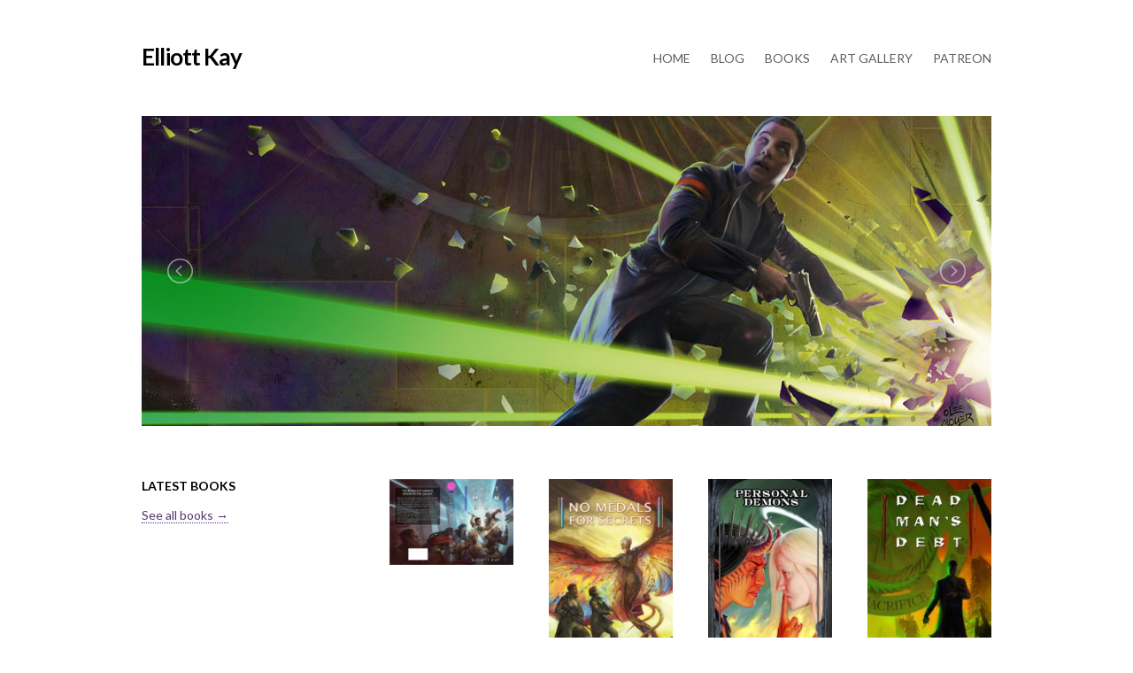

--- FILE ---
content_type: text/html; charset=UTF-8
request_url: https://www.elliottkay.com/
body_size: 7376
content:

<!DOCTYPE html>

<!--[if IE 7]>
<html class="ie ie7" lang="en-US">
<![endif]-->
<!--[if IE 8]>
<html class="ie ie8" lang="en-US">
<![endif]-->
<!--[if !(IE 7) | !(IE 8)  ]><!-->
<html lang="en-US">
<!--<![endif]-->

<head>

  <meta charset="UTF-8" />
  <meta name="viewport" content="width=device-width" />  
  <link rel="profile" href="http://gmpg.org/xfn/11" />
  <link rel="pingback" href="https://www.elliottkay.com/xmlrpc.php" />
  <!--[if lt IE 9]>
  <script src="https://www.elliottkay.com/wp-content/themes/Author-Theme-for-WordPress-U6GxN6/js/html5.js" type="text/javascript"></script>
  <![endif]-->
  <link rel="shortcut icon" href="/favicon.ico" />
  
  <title>Elliott Kay &#8211; Home to Indie Author of Military Science Fiction and Urban Fantasy</title>
<meta name='robots' content='max-image-preview:large' />
<link rel='dns-prefetch' href='//www.elliottkay.com' />
<link rel='dns-prefetch' href='//fonts.googleapis.com' />
<link rel="alternate" type="application/rss+xml" title="Elliott Kay &raquo; Feed" href="https://www.elliottkay.com/feed/" />
<link rel="alternate" type="application/rss+xml" title="Elliott Kay &raquo; Comments Feed" href="https://www.elliottkay.com/comments/feed/" />
<link rel="alternate" type="application/rss+xml" title="Elliott Kay &raquo; Home Comments Feed" href="https://www.elliottkay.com/home/feed/" />
<link rel="alternate" title="oEmbed (JSON)" type="application/json+oembed" href="https://www.elliottkay.com/wp-json/oembed/1.0/embed?url=https%3A%2F%2Fwww.elliottkay.com%2F" />
<link rel="alternate" title="oEmbed (XML)" type="text/xml+oembed" href="https://www.elliottkay.com/wp-json/oembed/1.0/embed?url=https%3A%2F%2Fwww.elliottkay.com%2F&#038;format=xml" />
<style id='wp-img-auto-sizes-contain-inline-css' type='text/css'>
img:is([sizes=auto i],[sizes^="auto," i]){contain-intrinsic-size:3000px 1500px}
/*# sourceURL=wp-img-auto-sizes-contain-inline-css */
</style>
<style id='wp-emoji-styles-inline-css' type='text/css'>

	img.wp-smiley, img.emoji {
		display: inline !important;
		border: none !important;
		box-shadow: none !important;
		height: 1em !important;
		width: 1em !important;
		margin: 0 0.07em !important;
		vertical-align: -0.1em !important;
		background: none !important;
		padding: 0 !important;
	}
/*# sourceURL=wp-emoji-styles-inline-css */
</style>
<link rel='stylesheet' id='wp-block-library-css' href='https://www.elliottkay.com/wp-includes/css/dist/block-library/style.min.css?ver=6.9' type='text/css' media='all' />
<style id='global-styles-inline-css' type='text/css'>
:root{--wp--preset--aspect-ratio--square: 1;--wp--preset--aspect-ratio--4-3: 4/3;--wp--preset--aspect-ratio--3-4: 3/4;--wp--preset--aspect-ratio--3-2: 3/2;--wp--preset--aspect-ratio--2-3: 2/3;--wp--preset--aspect-ratio--16-9: 16/9;--wp--preset--aspect-ratio--9-16: 9/16;--wp--preset--color--black: #000000;--wp--preset--color--cyan-bluish-gray: #abb8c3;--wp--preset--color--white: #ffffff;--wp--preset--color--pale-pink: #f78da7;--wp--preset--color--vivid-red: #cf2e2e;--wp--preset--color--luminous-vivid-orange: #ff6900;--wp--preset--color--luminous-vivid-amber: #fcb900;--wp--preset--color--light-green-cyan: #7bdcb5;--wp--preset--color--vivid-green-cyan: #00d084;--wp--preset--color--pale-cyan-blue: #8ed1fc;--wp--preset--color--vivid-cyan-blue: #0693e3;--wp--preset--color--vivid-purple: #9b51e0;--wp--preset--gradient--vivid-cyan-blue-to-vivid-purple: linear-gradient(135deg,rgb(6,147,227) 0%,rgb(155,81,224) 100%);--wp--preset--gradient--light-green-cyan-to-vivid-green-cyan: linear-gradient(135deg,rgb(122,220,180) 0%,rgb(0,208,130) 100%);--wp--preset--gradient--luminous-vivid-amber-to-luminous-vivid-orange: linear-gradient(135deg,rgb(252,185,0) 0%,rgb(255,105,0) 100%);--wp--preset--gradient--luminous-vivid-orange-to-vivid-red: linear-gradient(135deg,rgb(255,105,0) 0%,rgb(207,46,46) 100%);--wp--preset--gradient--very-light-gray-to-cyan-bluish-gray: linear-gradient(135deg,rgb(238,238,238) 0%,rgb(169,184,195) 100%);--wp--preset--gradient--cool-to-warm-spectrum: linear-gradient(135deg,rgb(74,234,220) 0%,rgb(151,120,209) 20%,rgb(207,42,186) 40%,rgb(238,44,130) 60%,rgb(251,105,98) 80%,rgb(254,248,76) 100%);--wp--preset--gradient--blush-light-purple: linear-gradient(135deg,rgb(255,206,236) 0%,rgb(152,150,240) 100%);--wp--preset--gradient--blush-bordeaux: linear-gradient(135deg,rgb(254,205,165) 0%,rgb(254,45,45) 50%,rgb(107,0,62) 100%);--wp--preset--gradient--luminous-dusk: linear-gradient(135deg,rgb(255,203,112) 0%,rgb(199,81,192) 50%,rgb(65,88,208) 100%);--wp--preset--gradient--pale-ocean: linear-gradient(135deg,rgb(255,245,203) 0%,rgb(182,227,212) 50%,rgb(51,167,181) 100%);--wp--preset--gradient--electric-grass: linear-gradient(135deg,rgb(202,248,128) 0%,rgb(113,206,126) 100%);--wp--preset--gradient--midnight: linear-gradient(135deg,rgb(2,3,129) 0%,rgb(40,116,252) 100%);--wp--preset--font-size--small: 13px;--wp--preset--font-size--medium: 20px;--wp--preset--font-size--large: 36px;--wp--preset--font-size--x-large: 42px;--wp--preset--spacing--20: 0.44rem;--wp--preset--spacing--30: 0.67rem;--wp--preset--spacing--40: 1rem;--wp--preset--spacing--50: 1.5rem;--wp--preset--spacing--60: 2.25rem;--wp--preset--spacing--70: 3.38rem;--wp--preset--spacing--80: 5.06rem;--wp--preset--shadow--natural: 6px 6px 9px rgba(0, 0, 0, 0.2);--wp--preset--shadow--deep: 12px 12px 50px rgba(0, 0, 0, 0.4);--wp--preset--shadow--sharp: 6px 6px 0px rgba(0, 0, 0, 0.2);--wp--preset--shadow--outlined: 6px 6px 0px -3px rgb(255, 255, 255), 6px 6px rgb(0, 0, 0);--wp--preset--shadow--crisp: 6px 6px 0px rgb(0, 0, 0);}:where(.is-layout-flex){gap: 0.5em;}:where(.is-layout-grid){gap: 0.5em;}body .is-layout-flex{display: flex;}.is-layout-flex{flex-wrap: wrap;align-items: center;}.is-layout-flex > :is(*, div){margin: 0;}body .is-layout-grid{display: grid;}.is-layout-grid > :is(*, div){margin: 0;}:where(.wp-block-columns.is-layout-flex){gap: 2em;}:where(.wp-block-columns.is-layout-grid){gap: 2em;}:where(.wp-block-post-template.is-layout-flex){gap: 1.25em;}:where(.wp-block-post-template.is-layout-grid){gap: 1.25em;}.has-black-color{color: var(--wp--preset--color--black) !important;}.has-cyan-bluish-gray-color{color: var(--wp--preset--color--cyan-bluish-gray) !important;}.has-white-color{color: var(--wp--preset--color--white) !important;}.has-pale-pink-color{color: var(--wp--preset--color--pale-pink) !important;}.has-vivid-red-color{color: var(--wp--preset--color--vivid-red) !important;}.has-luminous-vivid-orange-color{color: var(--wp--preset--color--luminous-vivid-orange) !important;}.has-luminous-vivid-amber-color{color: var(--wp--preset--color--luminous-vivid-amber) !important;}.has-light-green-cyan-color{color: var(--wp--preset--color--light-green-cyan) !important;}.has-vivid-green-cyan-color{color: var(--wp--preset--color--vivid-green-cyan) !important;}.has-pale-cyan-blue-color{color: var(--wp--preset--color--pale-cyan-blue) !important;}.has-vivid-cyan-blue-color{color: var(--wp--preset--color--vivid-cyan-blue) !important;}.has-vivid-purple-color{color: var(--wp--preset--color--vivid-purple) !important;}.has-black-background-color{background-color: var(--wp--preset--color--black) !important;}.has-cyan-bluish-gray-background-color{background-color: var(--wp--preset--color--cyan-bluish-gray) !important;}.has-white-background-color{background-color: var(--wp--preset--color--white) !important;}.has-pale-pink-background-color{background-color: var(--wp--preset--color--pale-pink) !important;}.has-vivid-red-background-color{background-color: var(--wp--preset--color--vivid-red) !important;}.has-luminous-vivid-orange-background-color{background-color: var(--wp--preset--color--luminous-vivid-orange) !important;}.has-luminous-vivid-amber-background-color{background-color: var(--wp--preset--color--luminous-vivid-amber) !important;}.has-light-green-cyan-background-color{background-color: var(--wp--preset--color--light-green-cyan) !important;}.has-vivid-green-cyan-background-color{background-color: var(--wp--preset--color--vivid-green-cyan) !important;}.has-pale-cyan-blue-background-color{background-color: var(--wp--preset--color--pale-cyan-blue) !important;}.has-vivid-cyan-blue-background-color{background-color: var(--wp--preset--color--vivid-cyan-blue) !important;}.has-vivid-purple-background-color{background-color: var(--wp--preset--color--vivid-purple) !important;}.has-black-border-color{border-color: var(--wp--preset--color--black) !important;}.has-cyan-bluish-gray-border-color{border-color: var(--wp--preset--color--cyan-bluish-gray) !important;}.has-white-border-color{border-color: var(--wp--preset--color--white) !important;}.has-pale-pink-border-color{border-color: var(--wp--preset--color--pale-pink) !important;}.has-vivid-red-border-color{border-color: var(--wp--preset--color--vivid-red) !important;}.has-luminous-vivid-orange-border-color{border-color: var(--wp--preset--color--luminous-vivid-orange) !important;}.has-luminous-vivid-amber-border-color{border-color: var(--wp--preset--color--luminous-vivid-amber) !important;}.has-light-green-cyan-border-color{border-color: var(--wp--preset--color--light-green-cyan) !important;}.has-vivid-green-cyan-border-color{border-color: var(--wp--preset--color--vivid-green-cyan) !important;}.has-pale-cyan-blue-border-color{border-color: var(--wp--preset--color--pale-cyan-blue) !important;}.has-vivid-cyan-blue-border-color{border-color: var(--wp--preset--color--vivid-cyan-blue) !important;}.has-vivid-purple-border-color{border-color: var(--wp--preset--color--vivid-purple) !important;}.has-vivid-cyan-blue-to-vivid-purple-gradient-background{background: var(--wp--preset--gradient--vivid-cyan-blue-to-vivid-purple) !important;}.has-light-green-cyan-to-vivid-green-cyan-gradient-background{background: var(--wp--preset--gradient--light-green-cyan-to-vivid-green-cyan) !important;}.has-luminous-vivid-amber-to-luminous-vivid-orange-gradient-background{background: var(--wp--preset--gradient--luminous-vivid-amber-to-luminous-vivid-orange) !important;}.has-luminous-vivid-orange-to-vivid-red-gradient-background{background: var(--wp--preset--gradient--luminous-vivid-orange-to-vivid-red) !important;}.has-very-light-gray-to-cyan-bluish-gray-gradient-background{background: var(--wp--preset--gradient--very-light-gray-to-cyan-bluish-gray) !important;}.has-cool-to-warm-spectrum-gradient-background{background: var(--wp--preset--gradient--cool-to-warm-spectrum) !important;}.has-blush-light-purple-gradient-background{background: var(--wp--preset--gradient--blush-light-purple) !important;}.has-blush-bordeaux-gradient-background{background: var(--wp--preset--gradient--blush-bordeaux) !important;}.has-luminous-dusk-gradient-background{background: var(--wp--preset--gradient--luminous-dusk) !important;}.has-pale-ocean-gradient-background{background: var(--wp--preset--gradient--pale-ocean) !important;}.has-electric-grass-gradient-background{background: var(--wp--preset--gradient--electric-grass) !important;}.has-midnight-gradient-background{background: var(--wp--preset--gradient--midnight) !important;}.has-small-font-size{font-size: var(--wp--preset--font-size--small) !important;}.has-medium-font-size{font-size: var(--wp--preset--font-size--medium) !important;}.has-large-font-size{font-size: var(--wp--preset--font-size--large) !important;}.has-x-large-font-size{font-size: var(--wp--preset--font-size--x-large) !important;}
/*# sourceURL=global-styles-inline-css */
</style>

<style id='classic-theme-styles-inline-css' type='text/css'>
/*! This file is auto-generated */
.wp-block-button__link{color:#fff;background-color:#32373c;border-radius:9999px;box-shadow:none;text-decoration:none;padding:calc(.667em + 2px) calc(1.333em + 2px);font-size:1.125em}.wp-block-file__button{background:#32373c;color:#fff;text-decoration:none}
/*# sourceURL=/wp-includes/css/classic-themes.min.css */
</style>
<link rel='stylesheet' id='wp-polls-css' href='https://www.elliottkay.com/wp-content/plugins/wp-polls/polls-css.css?ver=2.77.3' type='text/css' media='all' />
<style id='wp-polls-inline-css' type='text/css'>
.wp-polls .pollbar {
	margin: 1px;
	font-size: 6px;
	line-height: 8px;
	height: 8px;
	background-image: url('https://www.elliottkay.com/wp-content/plugins/wp-polls/images/default/pollbg.gif');
	border: 1px solid #c8c8c8;
}

/*# sourceURL=wp-polls-inline-css */
</style>
<link rel='stylesheet' id='yop-public-css' href='https://www.elliottkay.com/wp-content/plugins/yop-poll/public/assets/css/yop-poll-public-6.5.39.css?ver=6.9' type='text/css' media='all' />
<link rel='stylesheet' id='ot-apollo-style-css' href='https://www.elliottkay.com/wp-content/themes/Author-Theme-for-WordPress-U6GxN6/style.css?ver=6.9' type='text/css' media='all' />
<link rel='stylesheet' id='ot-apollo-font-css' href='//fonts.googleapis.com/css?family=Lato%3A400%2C700%2C900%2C300%2C400italic&#038;ver=6.9' type='text/css' media='all' />
<script type="text/javascript" src="https://www.elliottkay.com/wp-includes/js/jquery/jquery.min.js?ver=3.7.1" id="jquery-core-js"></script>
<script type="text/javascript" src="https://www.elliottkay.com/wp-includes/js/jquery/jquery-migrate.min.js?ver=3.4.1" id="jquery-migrate-js"></script>
<script type="text/javascript" id="yop-public-js-extra">
/* <![CDATA[ */
var objectL10n = {"yopPollParams":{"urlParams":{"ajax":"https://www.elliottkay.com/wp-admin/admin-ajax.php","wpLogin":"https://www.elliottkay.com/wp-login.php?redirect_to=https%3A%2F%2Fwww.elliottkay.com%2Fwp-admin%2Fadmin-ajax.php%3Faction%3Dyop_poll_record_wordpress_vote"},"apiParams":{"reCaptcha":{"siteKey":""},"reCaptchaV2Invisible":{"siteKey":""},"reCaptchaV3":{"siteKey":""},"hCaptcha":{"siteKey":""},"cloudflareTurnstile":{"siteKey":""}},"captchaParams":{"imgPath":"https://www.elliottkay.com/wp-content/plugins/yop-poll/public/assets/img/","url":"https://www.elliottkay.com/wp-content/plugins/yop-poll/app.php","accessibilityAlt":"Sound icon","accessibilityTitle":"Accessibility option: listen to a question and answer it!","accessibilityDescription":"Type below the \u003Cstrong\u003Eanswer\u003C/strong\u003E to what you hear. Numbers or words:","explanation":"Click or touch the \u003Cstrong\u003EANSWER\u003C/strong\u003E","refreshAlt":"Refresh/reload icon","refreshTitle":"Refresh/reload: get new images and accessibility option!"},"voteParams":{"invalidPoll":"Invalid Poll","noAnswersSelected":"No answer selected","minAnswersRequired":"At least {min_answers_allowed} answer(s) required","maxAnswersRequired":"A max of {max_answers_allowed} answer(s) accepted","noAnswerForOther":"No other answer entered","noValueForCustomField":"{custom_field_name} is required","tooManyCharsForCustomField":"Text for {custom_field_name} is too long","consentNotChecked":"You must agree to our terms and conditions","noCaptchaSelected":"Captcha is required","thankYou":"Thank you for your vote"},"resultsParams":{"singleVote":"vote","multipleVotes":"votes","singleAnswer":"answer","multipleAnswers":"answers"}}};
//# sourceURL=yop-public-js-extra
/* ]]> */
</script>
<script type="text/javascript" src="https://www.elliottkay.com/wp-content/plugins/yop-poll/public/assets/js/yop-poll-public-6.5.39.min.js?ver=6.9" id="yop-public-js"></script>
<link rel="https://api.w.org/" href="https://www.elliottkay.com/wp-json/" /><link rel="alternate" title="JSON" type="application/json" href="https://www.elliottkay.com/wp-json/wp/v2/pages/13" /><link rel="EditURI" type="application/rsd+xml" title="RSD" href="https://www.elliottkay.com/xmlrpc.php?rsd" />
<meta name="generator" content="WordPress 6.9" />
<link rel="canonical" href="https://www.elliottkay.com/" />
<link rel='shortlink' href='https://www.elliottkay.com/' />
<style type="text/css" media="screen"> 
a, a:hover { color:#583670} 
.button { background-color:#583670} 
  
         
    h1, .entry-title { font-size:20px;font-weight:bolder; }      
         
         
         
         
         
         
         
         
         
    .nav-menu li a { font-size:14px; } 
 </style> 
 <style type="text/css">.recentcomments a{display:inline !important;padding:0 !important;margin:0 !important;}</style>  
</head>

<body class="home wp-singular page-template page-template-page-templates page-template-front-page page-template-page-templatesfront-page-php page page-id-13 wp-theme-Author-Theme-for-WordPress-U6GxN6 template-front-page custom-background-white single-author">

  <div id="page" class="hfeed site">

    <header id="masthead" class="site-header" role="banner">
    
      <div class="inner">
      
        <hgroup>
        
			
				
					<h2 class="site-title"><a href="https://www.elliottkay.com/" title="Elliott Kay" rel="home">Elliott Kay</a></h2>

				
			        
        </hgroup>

        <nav id="site-navigation" class="main-navigation" role="navigation">
        
          <a class="assistive-text" href="#content" title="Skip to content">Skip to content</a>
          <div class="menu-menu-1-container"><ul id="menu-menu-1" class="nav-menu"><li id="menu-item-349" class="menu-item menu-item-type-post_type menu-item-object-page menu-item-home current-menu-item page_item page-item-13 current_page_item menu-item-349"><a href="https://www.elliottkay.com/" aria-current="page">Home</a></li>
<li id="menu-item-347" class="menu-item menu-item-type-post_type menu-item-object-page menu-item-347"><a href="https://www.elliottkay.com/blog/">Blog</a></li>
<li id="menu-item-348" class="menu-item menu-item-type-post_type menu-item-object-page menu-item-348"><a href="https://www.elliottkay.com/books/">Books</a></li>
<li id="menu-item-350" class="menu-item menu-item-type-post_type menu-item-object-envira menu-item-350"><a href="https://www.elliottkay.com/gallery/art-gallery/">Art Gallery</a></li>
<li id="menu-item-639" class="menu-item menu-item-type-custom menu-item-object-custom menu-item-639"><a href="https://www.patreon.com/elliottkay">Patreon</a></li>
</ul></div>          
        </nav><!-- #site-navigation -->
        
        <br class="clear" />
      
      </div><!-- #inner -->
      
    </header><!-- #masthead -->
    
    <div id="main" class="wrapper">

  <div id="ssslider">

    <a href="https://www.elliottkay.com/book/poor-mans-fight-new-adult-science-fiction/"><img src="https://www.elliottkay.com/wp-content/uploads/2015/04/poormans1.jpg" /></a><a href="https://www.elliottkay.com/book/rich-mans-war-science-fiction-sequel/"><img src="https://www.elliottkay.com/wp-content/uploads/2015/04/richmans1.jpg" /></a><a href="https://www.elliottkay.com/book/good-intentions-erotic-urban-fantasy-ebook/"><img src="https://www.elliottkay.com/wp-content/uploads/2015/04/mollyonyx.jpg" /></a><a href="https://www.elliottkay.com/book/natural-consequences-paranormal-romance/"><img src="https://www.elliottkay.com/wp-content/uploads/2015/04/natconsq.jpg" /></a>    
  </div>


<div id="primary" class="site-content full-width">

		
		<div id="books">

			<div class="section-intro">
			   <h5>Latest Books</h5>
			   <p><a href="https://www.elliottkay.com/books/">See all books &rarr;</a></p>
			</div>

			
				<div class="book">
					<a href="https://www.elliottkay.com/book/last-man-out/"><img width="160" height="111" src="https://www.elliottkay.com/wp-content/uploads/LMO-for-promo-160x111.jpg" class="attachment-book_archive size-book_archive wp-post-image" alt="" decoding="async" loading="lazy" srcset="https://www.elliottkay.com/wp-content/uploads/LMO-for-promo-160x111.jpg 160w, https://www.elliottkay.com/wp-content/uploads/LMO-for-promo-300x208.jpg 300w, https://www.elliottkay.com/wp-content/uploads/LMO-for-promo-768x532.jpg 768w, https://www.elliottkay.com/wp-content/uploads/LMO-for-promo-1024x709.jpg 1024w, https://www.elliottkay.com/wp-content/uploads/LMO-for-promo-400x277.jpg 400w, https://www.elliottkay.com/wp-content/uploads/LMO-for-promo-960x665.jpg 960w, https://www.elliottkay.com/wp-content/uploads/LMO-for-promo-640x443.jpg 640w, https://www.elliottkay.com/wp-content/uploads/LMO-for-promo.jpg 1071w" sizes="auto, (max-width: 160px) 100vw, 160px" /></a>
				</div>

			
				<div class="book">
					<a href="https://www.elliottkay.com/book/no-medals-for-secrets/"><img width="160" height="256" src="https://www.elliottkay.com/wp-content/uploads/NoMedalsFrontOnly-160x256.jpg" class="attachment-book_archive size-book_archive wp-post-image" alt="" decoding="async" loading="lazy" srcset="https://www.elliottkay.com/wp-content/uploads/NoMedalsFrontOnly-160x256.jpg 160w, https://www.elliottkay.com/wp-content/uploads/NoMedalsFrontOnly-188x300.jpg 188w, https://www.elliottkay.com/wp-content/uploads/NoMedalsFrontOnly-768x1229.jpg 768w, https://www.elliottkay.com/wp-content/uploads/NoMedalsFrontOnly-640x1024.jpg 640w, https://www.elliottkay.com/wp-content/uploads/NoMedalsFrontOnly-400x640.jpg 400w, https://www.elliottkay.com/wp-content/uploads/NoMedalsFrontOnly-960x1536.jpg 960w, https://www.elliottkay.com/wp-content/uploads/NoMedalsFrontOnly.jpg 1600w" sizes="auto, (max-width: 160px) 100vw, 160px" /></a>
				</div>

			
				<div class="book">
					<a href="https://www.elliottkay.com/book/personal-demons/"><img width="160" height="242" src="https://www.elliottkay.com/wp-content/uploads/PersonalDemonsAmazon-1-160x242.jpg" class="attachment-book_archive size-book_archive wp-post-image" alt="" decoding="async" loading="lazy" srcset="https://www.elliottkay.com/wp-content/uploads/PersonalDemonsAmazon-1-160x242.jpg 160w, https://www.elliottkay.com/wp-content/uploads/PersonalDemonsAmazon-1-199x300.jpg 199w, https://www.elliottkay.com/wp-content/uploads/PersonalDemonsAmazon-1-768x1160.jpg 768w, https://www.elliottkay.com/wp-content/uploads/PersonalDemonsAmazon-1-678x1024.jpg 678w, https://www.elliottkay.com/wp-content/uploads/PersonalDemonsAmazon-1-400x604.jpg 400w, https://www.elliottkay.com/wp-content/uploads/PersonalDemonsAmazon-1-960x1449.jpg 960w, https://www.elliottkay.com/wp-content/uploads/PersonalDemonsAmazon-1-640x966.jpg 640w, https://www.elliottkay.com/wp-content/uploads/PersonalDemonsAmazon-1.jpg 1838w" sizes="auto, (max-width: 160px) 100vw, 160px" /></a>
				</div>

			
				<div class="book">
					<a href="https://www.elliottkay.com/book/dead-mans-debt/"><img width="160" height="248" src="https://www.elliottkay.com/wp-content/uploads/Dead-Mans-Debt-ebook-160x248.jpg" class="attachment-book_archive size-book_archive wp-post-image" alt="" decoding="async" loading="lazy" srcset="https://www.elliottkay.com/wp-content/uploads/Dead-Mans-Debt-ebook-160x248.jpg 160w, https://www.elliottkay.com/wp-content/uploads/Dead-Mans-Debt-ebook-193x300.jpg 193w, https://www.elliottkay.com/wp-content/uploads/Dead-Mans-Debt-ebook-768x1191.jpg 768w, https://www.elliottkay.com/wp-content/uploads/Dead-Mans-Debt-ebook-660x1024.jpg 660w, https://www.elliottkay.com/wp-content/uploads/Dead-Mans-Debt-ebook-400x621.jpg 400w, https://www.elliottkay.com/wp-content/uploads/Dead-Mans-Debt-ebook-960x1489.jpg 960w, https://www.elliottkay.com/wp-content/uploads/Dead-Mans-Debt-ebook-640x993.jpg 640w, https://www.elliottkay.com/wp-content/uploads/Dead-Mans-Debt-ebook.jpg 1692w" sizes="auto, (max-width: 160px) 100vw, 160px" /></a>
				</div>

			
			
			<br class="clear" />

		</div><!-- #books -->
  
		
	
		
	
		<div id="blog"> 

			<div class="section-intro">
				<h5>Latest Blog Posts</h5>
				<p><a href="https://www.elliottkay.com/blog/">See all blog posts &rarr;</a></p>
			</div>

			
		  <div class="blog-post">

			
			<h3><a href="https://www.elliottkay.com/devil-in-the-details/" title="It&#8217;s here! GOOD INTENTIONS 5: DEVIL IN THE DETAILS is out now!" >It&#8217;s here! GOOD INTENTIONS 5: DEVIL IN THE DETAILS is out now!</a></h3>
			<p>It's been a long road, but today's the day! DEVIL IN THE DETAILS is available&hellip;</p>

		  </div>

			
		  <div class="blog-post">

			
			<h3><a href="https://www.elliottkay.com/audio-is-out-grand-theft-sorcery-narrated-by-tess-irondale/" title="Audio is out! GRAND THEFT SORCERY narrated by TESS IRONDALE!" >Audio is out! GRAND THEFT SORCERY narrated by TESS IRONDALE!</a></h3>
			<p>It's finally here! Grand Theft Sorcery, my magical thrill-ride through Los Angeles in the world of Good&hellip;</p>

		  </div>

			
		  <div class="blog-post">

			
			<h3><a href="https://www.elliottkay.com/grand-theft-sorcery-read-chapter-one-here/" title="Grand Theft Sorcery: Read CHAPTER ONE here!" >Grand Theft Sorcery: Read CHAPTER ONE here!</a></h3>
			<p>Hi all! GRAND THEFT SORCERY joins the world of GOOD INTENTIONS with a tale that&hellip;</p>

		  </div>

			
			<br class="clear" />

		</div><!-- #blog -->
    
		
	
	<div id="divider"></div>			
  
		
	
		<div id="author">

			<div id="author-bio">
				<h5>About the Author</h5>
				<p><img class="alignleft size-medium wp-image-10" src="https://www.elliottkay.com/wp-content/uploads/2015/04/Elliott-Kay-pic-218x300.jpg" alt="Seattle Indie Author Elliott Kay" width="218" height="300" /></p>
<p>Elliott Kay is the author of the military sci-fi series <em>Poor Man’s Fight</em>, a gripping adventure of shattered dreams, space pirates, and student debt. His urban fantasy series <em>Good Intentions</em> combines equal parts action, comedy, and high-heat romance (for your own good, please read the warning labels).</p>
<p>Elliott grew up in Los Angeles and currently resides in Seattle, Washington. He has a bachelor’s degree in history and is a former member of the US Coast Guard. Elliott has survived years of teaching high school, a motorcycle crash, severe seasickness, summers in Phoenix, and winters in Seattle.</p>			</div>

			<div id="author-social">
						
					<ul id="social-widget"><li><a class="goodreads" href="https://www.goodreads.com/elliottkay">Add me on Goodreads</a></li><li><a class="twitter" href="http://twitter.com/ElliottKaybooks">Follow me on Twitter</a></li><li><a class="tumblr" href="http://elliottkay.tumblr.com/">Follow me on Tumblr</a></li></ul>							</div>

			<br class="clear" />

		</div><!-- #author -->
	
		

</div><!-- #primary -->		
  
    <footer id="colophon" role="contentinfo">
    
      <div class="site-info">

        <p>Proudly powered by <a href="http://crtv.mk/qX7T" title="WordPress Author Theme">Author Theme</a></p>

      </div><!-- .site-info -->
      
    </footer><!-- #colophon -->
    
  </div><!-- #main .wrapper -->

</div><!-- #page -->

<script type="speculationrules">
{"prefetch":[{"source":"document","where":{"and":[{"href_matches":"/*"},{"not":{"href_matches":["/wp-*.php","/wp-admin/*","/wp-content/uploads/*","/wp-content/*","/wp-content/plugins/*","/wp-content/themes/Author-Theme-for-WordPress-U6GxN6/*","/*\\?(.+)"]}},{"not":{"selector_matches":"a[rel~=\"nofollow\"]"}},{"not":{"selector_matches":".no-prefetch, .no-prefetch a"}}]},"eagerness":"conservative"}]}
</script>
<script type="text/javascript" id="wp-polls-js-extra">
/* <![CDATA[ */
var pollsL10n = {"ajax_url":"https://www.elliottkay.com/wp-admin/admin-ajax.php","text_wait":"Your last request is still being processed. Please wait a while ...","text_valid":"Please choose a valid poll answer.","text_multiple":"Maximum number of choices allowed: ","show_loading":"1","show_fading":"1"};
//# sourceURL=wp-polls-js-extra
/* ]]> */
</script>
<script type="text/javascript" src="https://www.elliottkay.com/wp-content/plugins/wp-polls/polls-js.js?ver=2.77.3" id="wp-polls-js"></script>
<script type="text/javascript" src="https://www.elliottkay.com/wp-includes/js/comment-reply.min.js?ver=6.9" id="comment-reply-js" async="async" data-wp-strategy="async" fetchpriority="low"></script>
<script type="text/javascript" src="https://www.elliottkay.com/wp-content/themes/Author-Theme-for-WordPress-U6GxN6/js/navigation.js?ver=1.0" id="ot-apollo-navigation-js"></script>
<script type="text/javascript" src="https://www.elliottkay.com/wp-content/themes/Author-Theme-for-WordPress-U6GxN6/js/sss.min.js?ver=1.0" id="ot-apollo-slider-js"></script>
<script id="wp-emoji-settings" type="application/json">
{"baseUrl":"https://s.w.org/images/core/emoji/17.0.2/72x72/","ext":".png","svgUrl":"https://s.w.org/images/core/emoji/17.0.2/svg/","svgExt":".svg","source":{"concatemoji":"https://www.elliottkay.com/wp-includes/js/wp-emoji-release.min.js?ver=6.9"}}
</script>
<script type="module">
/* <![CDATA[ */
/*! This file is auto-generated */
const a=JSON.parse(document.getElementById("wp-emoji-settings").textContent),o=(window._wpemojiSettings=a,"wpEmojiSettingsSupports"),s=["flag","emoji"];function i(e){try{var t={supportTests:e,timestamp:(new Date).valueOf()};sessionStorage.setItem(o,JSON.stringify(t))}catch(e){}}function c(e,t,n){e.clearRect(0,0,e.canvas.width,e.canvas.height),e.fillText(t,0,0);t=new Uint32Array(e.getImageData(0,0,e.canvas.width,e.canvas.height).data);e.clearRect(0,0,e.canvas.width,e.canvas.height),e.fillText(n,0,0);const a=new Uint32Array(e.getImageData(0,0,e.canvas.width,e.canvas.height).data);return t.every((e,t)=>e===a[t])}function p(e,t){e.clearRect(0,0,e.canvas.width,e.canvas.height),e.fillText(t,0,0);var n=e.getImageData(16,16,1,1);for(let e=0;e<n.data.length;e++)if(0!==n.data[e])return!1;return!0}function u(e,t,n,a){switch(t){case"flag":return n(e,"\ud83c\udff3\ufe0f\u200d\u26a7\ufe0f","\ud83c\udff3\ufe0f\u200b\u26a7\ufe0f")?!1:!n(e,"\ud83c\udde8\ud83c\uddf6","\ud83c\udde8\u200b\ud83c\uddf6")&&!n(e,"\ud83c\udff4\udb40\udc67\udb40\udc62\udb40\udc65\udb40\udc6e\udb40\udc67\udb40\udc7f","\ud83c\udff4\u200b\udb40\udc67\u200b\udb40\udc62\u200b\udb40\udc65\u200b\udb40\udc6e\u200b\udb40\udc67\u200b\udb40\udc7f");case"emoji":return!a(e,"\ud83e\u1fac8")}return!1}function f(e,t,n,a){let r;const o=(r="undefined"!=typeof WorkerGlobalScope&&self instanceof WorkerGlobalScope?new OffscreenCanvas(300,150):document.createElement("canvas")).getContext("2d",{willReadFrequently:!0}),s=(o.textBaseline="top",o.font="600 32px Arial",{});return e.forEach(e=>{s[e]=t(o,e,n,a)}),s}function r(e){var t=document.createElement("script");t.src=e,t.defer=!0,document.head.appendChild(t)}a.supports={everything:!0,everythingExceptFlag:!0},new Promise(t=>{let n=function(){try{var e=JSON.parse(sessionStorage.getItem(o));if("object"==typeof e&&"number"==typeof e.timestamp&&(new Date).valueOf()<e.timestamp+604800&&"object"==typeof e.supportTests)return e.supportTests}catch(e){}return null}();if(!n){if("undefined"!=typeof Worker&&"undefined"!=typeof OffscreenCanvas&&"undefined"!=typeof URL&&URL.createObjectURL&&"undefined"!=typeof Blob)try{var e="postMessage("+f.toString()+"("+[JSON.stringify(s),u.toString(),c.toString(),p.toString()].join(",")+"));",a=new Blob([e],{type:"text/javascript"});const r=new Worker(URL.createObjectURL(a),{name:"wpTestEmojiSupports"});return void(r.onmessage=e=>{i(n=e.data),r.terminate(),t(n)})}catch(e){}i(n=f(s,u,c,p))}t(n)}).then(e=>{for(const n in e)a.supports[n]=e[n],a.supports.everything=a.supports.everything&&a.supports[n],"flag"!==n&&(a.supports.everythingExceptFlag=a.supports.everythingExceptFlag&&a.supports[n]);var t;a.supports.everythingExceptFlag=a.supports.everythingExceptFlag&&!a.supports.flag,a.supports.everything||((t=a.source||{}).concatemoji?r(t.concatemoji):t.wpemoji&&t.twemoji&&(r(t.twemoji),r(t.wpemoji)))});
//# sourceURL=https://www.elliottkay.com/wp-includes/js/wp-emoji-loader.min.js
/* ]]> */
</script>

<script>
jQuery(function(jQuery) {
  jQuery('#ssslider').sss({

    speed : 7700, // Slideshow speed in milliseconds.

  });
});
</script>

</body>
</html>

--- FILE ---
content_type: text/css
request_url: https://www.elliottkay.com/wp-content/themes/Author-Theme-for-WordPress-U6GxN6/style.css?ver=6.9
body_size: 7378
content:
/*
Theme Name: Author by Original Themes
Theme URI: http://originalthemes.co/author/
Author: Danny Cooper
Author URI: http://originalthemes.co/
Description: A theme for authors who want to highlight their work.
Version: 3.1.3
License: GNU General Public License v2 or later
License URI: http://www.gnu.org/licenses/gpl-2.0.html
Text Domain: ot-author
Tags: white, right-sidebar, responsive-layout, featured-images, theme-options, threaded-comments, translation-ready, two-columns
/*
 =Reset-------------------------------------------------------------- */
html,body,div,span,applet,object,iframe,h1,h2,h3,h4,h5,h6,p,blockquote,pre,a,abbr,acronym,address,big,cite,code,del,dfn,em,img,ins,kbd,q,s,samp,small,strike,strong,sub,sup,tt,var,b,u,i,center,dl,dt,dd,ol,ul,li,fieldset,form,label,legend,table,caption,tbody,tfoot,thead,tr,th,td,article,aside,canvas,details,embed,figure,figcaption,footer,header,hgroup,menu,nav,output,ruby,section,summary,time,mark,audio,video {
	margin: 0;
	padding: 0;
	border: 0;
	font-size: 100%;
	vertical-align: baseline;
}
body {
	line-height: 1;
}
ol,ul {
	list-style: none;
}
blockquote,q {
	quotes: none;
}
blockquote:before,blockquote:after,q:before,q:after {
	content: '';
	content: none;
}
table {
	border-collapse: collapse;
	border-spacing: 0;
}
caption,th,td {
	font-weight: 400;
	text-align: left;
}
html {
	overflow-y: scroll;
	font-size: 100%;
	-webkit-text-size-adjust: 100%;
	-ms-text-size-adjust: 100%;
}
a:focus {
	outline: thin dotted;
}
article,aside,details,figcaption,figure,footer,header,hgroup,nav,section {
	display: block;
}
audio,canvas,video {
	display: inline-block;
}
audio:not([controls]) {
	display: none;
}
del {
	color: #333;
}
ins {
	background: #fff9c0;
	text-decoration: none;
}
hr {
	background-color: #ccc;
	border: 0;
	height: 1px;
	margin: 24px;
}
sub,sup {
	font-size: 75%;
	line-height: 0;
	position: relative;
	vertical-align: baseline;
}
sup {
	top: -.5em;
}
sub {
	bottom: -.25em;
}
small {
	font-size: smaller;
}
img {
	border: 0;
	-ms-interpolation-mode: bicubic;
}
/* Clearing floats */
.clear:after,.wrapper:after,.format-status .entry-header:after {
	clear: both;
}
.clear:before,.clear:after,.wrapper:before,.wrapper:after,.format-status .entry-header:before,.format-status .entry-header:after {
	display: table;
	content: "";
}
/* =Repeatable patterns-------------------------------------------------------------- */
/* Small headers */
.archive-title,.page-title,.widget-title,.entry-content th,.comment-content th {
	font-size: 11px;
	text-transform: uppercase;
	color: #929292;
	font-weight: 400;
}
/* Shared Post Format styling */
article.format-quote footer.entry-meta,article.format-link footer.entry-meta,article.format-status footer.entry-meta {
	font-size: 11px;
	line-height: 2.181818182;
}
/* Form fields, general styles first */
button,input,textarea {
	border: 1px solid #ccc;
	border-radius: 3px;
	font-family: inherit;
	padding: 6px;
}
button,input {
	line-height: normal;
}
textarea {
	font-size: 100%;
	overflow: auto;
	vertical-align: top;
}
/* Reset non-text input types */
input[type=checkbox],input[type=radio],input[type=file],input[type=hidden],input[type=image],input[type=color] {
	border: 0;
	border-radius: 0;
	padding: 0;
}
/* Buttons */
.menu-toggle,input[type=submit],input[type=button],input[type=reset],article.post-password-required input[type=submit],.bypostauthor cite span {
	padding: 6px 10px;
	font-size: 11px;
	line-height: 1.428571429;
	font-weight: 400;
	color: #7c7c7c;
	background-color: #e6e6e6;
	background-repeat: repeat-x;
	background-image: 0;
	background-image: 0;
	background-image: 0;
	background-image: 0;
	background-image: linear-gradient(top,#f4f4f4,#e6e6e6);
	border: 1px solid #d2d2d2;
	border-radius: 3px;
	box-shadow: 0 1px 2px rgba(64,64,64,0.1);
}
button,input[type=submit],input[type=button],input[type=reset] {
	cursor: pointer;
}
button[disabled],input[disabled] {
	cursor: default;
}
button:hover,input[type=submit]:hover,input[type=button]:hover,input[type=reset]:hover,article.post-password-required input[type=submit]:hover {
	color: #5e5e5e;
	background-color: #ebebeb;
	background-repeat: repeat-x;
	background-image: 0;
	background-image: 0;
	background-image: 0;
	background-image: 0;
	background-image: linear-gradient(top,#f9f9f9,#ebebeb);
}
button:active,input[type=submit]:active,input[type=button]:active,input[type=reset]:active {
	color: #757575;
	background-color: #e1e1e1;
	background-repeat: repeat-x;
	background-image: 0;
	background-image: 0;
	background-image: 0;
	background-image: 0;
	background-image: linear-gradient(top,#ebebeb,#e1e1e1);
	box-shadow: inset 0 0 8px 2px #c6c6c6, 0 1px 0 0 #f4f4f4;
	border-color: transparent;
}
.bypostauthor cite span {
	color: #fff;
	background-color: #21759b;
	background-image: none;
	border: 1px solid #1f6f93;
	border-radius: 2px;
	box-shadow: none;
	padding: 0;
}
/* Responsive images */
.entry-content img,.comment-content img,.widget img {
	max-width: 100%;
/* Fluid images for posts, comments, and widgets */
}
img[class*=align],img[class*=wp-image-],img[class*=attachment-] {
	height: auto;
/* Make sure images with WordPress-added height and width attributes are scaled correctly */
}
img.size-full,img.size-large,img.header-image,img.wp-post-image {
	max-width: 100%;
	height: auto;
/* Make sure images with WordPress-added height and width attributes are scaled correctly */
}
/* Make sure videos and embeds fit their containers */
embed,iframe,object,video {
	max-width: 100%;
}
.entry-content .twitter-tweet-rendered {
	max-width: 100% !important;
/* Override the Twitter embed fixed width */
}
/* Images */
.alignleft {
	float: left;
}
.alignright {
	float: right;
}
.aligncenter {
	display: block;
	margin-left: auto;
	margin-right: auto;
}
.entry-content img,.comment-content img,.widget img,img.header-image,.author-avatar img,img.wp-post-image {
}
.wp-caption {
	max-width: 100%;
/* Keep wide captions from overflowing their container. */
	padding: 4px;
}
.wp-caption .wp-caption-text,.gallery-caption,.entry-caption {
	font-style: italic;
	font-size: 12px;
	line-height: 2;
	color: #757575;
}
img.wp-smiley,.rsswidget img {
	border: 0;
	border-radius: 0;
	box-shadow: none;
	margin-bottom: 0;
	margin-top: 0;
	padding: 0;
}
.entry-content dl.gallery-item {
	margin: 0;
}
.gallery-item a,.gallery-caption {
	width: 90%;
}
.gallery-item a {
	display: block;
}
.gallery-caption a {
	display: inline;
}
.gallery-columns-1 .gallery-item a {
	max-width: 100%;
	width: auto;
}
.gallery .gallery-icon img {
	height: auto;
	max-width: 90%;
	padding: 5%;
}
.gallery-columns-1 .gallery-icon img {
	padding: 3%;
}
/* Navigation */
.site-content nav {
	clear: both;
	line-height: 2;
	overflow: hidden;
	margin-bottom: 60px;
}
#nav-above {
	padding: 24px 0;
}
#nav-above {
	display: none;
}
.paged #nav-above {
	display: block;
}
.nav-previous,.previous-image {
	float: left;
	width: 50%;
}
.nav-next,.next-image {
	float: right;
	text-align: right;
	width: 50%;
}

.post-links a {
	text-decoration: none
}

.post-links p {
	color: #1B89BB
}

#content .post-navigation {
	padding-bottom: 40px;
	border-bottom: 4px double #EDEDED;
}

.post-navigation .meta-nav {
	text-transform: uppercase;
	font-size: 10px;
	color: #000;
}

.nav-single + .comments-area,#comment-nav-above {
	margin: 48px 0;
}
/* Author profiles */
.author .archive-header {
	margin-bottom: 24px;
}
.author-info {
	border-top: 1px solid #ededed;
	margin: 24px 0;
	padding-top: 24px;
	overflow: hidden;
}
.author-description p {
	color: #757575;
	font-size: 13px;
	line-height: 1.846153846;
}
.author.archive .author-info {
	border-top: 0;
	margin: 0 0 48px;
}
.author.archive .author-avatar {
	margin-top: 0;
}
/* =Basic structure-------------------------------------------------------------- */
/* Body, links, basics */
html {
	font-size: 87.5%;
}
body {
	font-size: 14px;
	font-family: Lato, Helvetica, Arial, sans-serif;
	text-rendering: optimizeLegibility;
	color: #000;
	line-height: 1.5
}
p {
	margin-bottom: 1em;
}
h1,h2,h3,h4,h5,h6 {
	margin-bottom: 1em;
	line-height: 1.2;
	font-weight: 700;
	clear: both;
}
h1 {
	font-size: 2.441em;
}
h2 {
	font-size: 1.953em;
}
h3 {
	font-size: 1.563em;
}
h4 {
	font-size: 1.25em;
}
h5 {
	font-size: 1em;
}
a {
	outline: none;
	color: #1b89bb;
}
a:hover {
	text-decoration: none;
}
.entry-content a,#nav-below a,#comments a {
	border-bottom: 1px dotted;
	text-decoration: none;
}
.entry-content a:hover,#nav-below a:hover,#comments a:hover {
	border-bottom: 0;
}
/* Assistive text */
.assistive-text,.site .screen-reader-text {
	position: absolute !important;
	clip: rect(1px,1px,1px,1px);
}
.main-navigation .assistive-text:focus {
	background: #fff;
	border: 2px solid #333;
	border-radius: 3px;
	clip: auto !important;
	color: #000;
	display: block;
	font-size: 12px;
	padding: 12px;
	position: absolute;
	top: 5px;
	left: 5px;
	z-index: 100000;
/* Above WP toolbar */
}
/* Page structure */
.site {
	padding: 40px 60px 0;
	margin: 0 auto;
	background: #FFF;
  width:960px
}
.site-content {
}
.widget-area {
}
/* Header */
.site-header {}

hgroup {
	width: 40%;
	float: left;
}

.site-header h1,
.site-header h2 {
	text-align: center;
}

.site-titla a,
.site-title a {
	display: inline-block;
	text-decoration: none;
	font-size: 18px;
	color: #000;
	font-weight: 700;
	font-size: 26px;
	letter-spacing: -1px;
}

.site-header h1 a:hover,
.site-header h2 a:hover {}

.site-header h1 {
	font-size: 24px;
	line-height: 1.285714286;
	margin-bottom: 14px;
}

.site-header h2 {
	font-weight: 400;
	font-size: 13px;
	line-height: 1.846153846;
	color: #757575;
}

.header-image {
	margin-top: 24px;
}
/* Navigation Menu */

.main-navigation {}

.main-navigation li {
	margin-top: 24px;
	font-size: 12px;
	line-height: 1.42857143;
}

.main-navigation a {
	color: #5e5e5e;
}

.main-navigation a:hover {}

.main-navigation ul.nav-menu,
.main-navigation div.nav-menu > ul {
	display: none;
}
.main-navigation ul.nav-menu.toggled-on,.menu-toggle {
	display: inline-block;
}
/* Banner */
section[role=banner] {
	margin-bottom: 48px;
}
/* Content */
#main {
}
#content {
	width: 640px;
}
/* Sidebar */
#secondary {
	width: 220px;
	padding: 0 0 0 40px;
	border-left: 1px solid #F3F3F3;
	font-size: 13px;
	color: #757575;
}

#secondary a {
	color: #757575;	
}

.widget-area .widget {
	-webkit-hyphens: auto;
	-moz-hyphens: auto;
	hyphens: auto;
	word-wrap: break-word;
	margin: 0 0 40px;
}
.widget-area .widget h3 {
	margin-bottom: 12px;
	margin-top: 0;
}

.widget-area .widget p {
	margin-bottom: 12px;
}
.widget-area .textwidget ul {
	list-style: none;
	margin: 0 0 24px;
}
.widget-area .textwidget li {
	margin-bottom: 1em;
	list-style-type: square;
	margin-left: 20px;
}
.widget-area .widget a {
	
	text-decoration: none;
	border-bottom: 1px dotted;
}
.widget-area .widget a:hover {
	color: #757575;
	border-bottom: 0;
}
.widget-area .widget a:visited {
}
.widget-area #s {
	width: 53.66666666666%;
/* define a width to avoid dropping a wider submit button */
}
/* Footer */
footer[role=contentinfo] {
	border-top: 4px double #EDEDED;
	padding: 40px 0 20px;
	clear: both;
}
footer[role=contentinfo] p {
	color: #686868;
	text-align: right;
	font-size: 12px;
}
footer[role=contentinfo] a {
	color: #686868;
}
footer[role=contentinfo] a:hover {
}
/* =Main content and comment content-------------------------------------------------------------- */
.entry-meta {
	clear: both;
}
.entry-header {
	margin-bottom: 24px;
}
.entry-header img.wp-post-image {
	margin-bottom: 24px;
}
.entry-header .entry-title {
	font-size: 24px;
	line-height: 1.2;
}
.entry-header .entry-title a {
	text-decoration: none;
	color: #000;
}

.entry-header .entry-format {
	margin-top: 24px;
	font-weight: 400;
}
.entry-header .comments-link {
	margin-top: 24px;
	font-size: 13px;
	line-height: 1.846153846;
	color: #757575;
}
.comments-link a,.entry-meta a {
	color: #757575;
	text-decoration: none;
}
.comments-link a:hover,.entry-meta a:hover {
	color: #da6565;
}
article.sticky .featured-post {
	border-top: 4px double #ededed;
	border-bottom: 4px double #ededed;
	color: #757575;
	font-size: 13px;
	line-height: 3.692307692;
	margin-bottom: 24px;
	text-align: center;
}
.entry-content,.entry-summary,.mu_register {
	line-height: 1.714285714;
}
.entry-content h1,.entry-content h2,.entry-content h3,.entry-content h4,.entry-content h5,.entry-content h6 {
	margin-top: 1.75em;
}
.single h2,.single h3,.single h4,.single h5,.single h6 {
	margin-top: 1em;
	margin-bottom: 1em;
}
.entry-content p,.entry-summary p,.comment-content p,.mu_register p {
	margin: 0 0 24px;
	line-height: 1.714285714;
}
.entry-content a:visited,.comment-content a:visited {
}
.entry-content ol,.comment-content ol,.entry-content ul,.comment-content ul,.mu_register ul {
	margin: 0 0 24px;
	line-height: 1.714285714;
}
.entry-content ul ul,.comment-content ul ul,.entry-content ol ol,.comment-content ol ol,.entry-content ul ol,.comment-content ul ol,.entry-content ol ul,.comment-content ol ul {
	margin-bottom: 0;
}
.entry-content ul,.comment-content ul,.mu_register ul {
	list-style: disc outside;
}
.entry-content ol,.comment-content ol {
	list-style: decimal outside;
}
.entry-content li,.comment-content li,.mu_register li {
	margin: 0 0 1em 2em;
}
.entry-content blockquote,.comment-content blockquote {
	margin-bottom: 24px;
	padding: 24px;
	font-style: italic;
}
.entry-content blockquote p:last-child,.comment-content blockquote p:last-child {
	margin-bottom: 0;
}
.entry-content code,.comment-content code {
	font-family: Consolas, Monaco, Lucida Console, monospace;
	font-size: 12px;
	line-height: 2;
}
.entry-content pre,.comment-content pre {
	border: 1px solid #ededed;
	color: #666;
	font-family: Consolas, Monaco, Lucida Console, monospace;
	font-size: 12px;
	line-height: 1.714285714;
	margin: 24px 0;
	overflow: auto;
	padding: 24px;
}
.entry-content pre code,.comment-content pre code {
	display: block;
}
.entry-content abbr,.comment-content abbr,.entry-content dfn,.comment-content dfn,.entry-content acronym,.comment-content acronym {
	border-bottom: 1px dotted #666;
	cursor: help;
}
.entry-content address,.comment-content address {
	display: block;
	line-height: 1.714285714;
	margin: 0 0 24px;
}
img.alignleft,.wp-caption.alignleft {
	margin: 0px 24px 12px 0;
}
img.alignright,.wp-caption.alignright {
	margin: 12px 0 12px 24px;
}
img.aligncenter,.wp-caption.aligncenter {
	clear: both;
	margin-top: 12px;
	margin-bottom: 12px;
}
.entry-content embed,.entry-content iframe,.entry-content object,.entry-content video {
	margin-bottom: 24px;
}
.entry-content dl,.comment-content dl {
	margin: 0 24px;
}
.entry-content dt,.comment-content dt {
	font-weight: 700;
}
.entry-content dd,.comment-content dd {
	line-height: 1.714285714;
	margin-bottom: 24px;
}
.entry-content table,.comment-content table {
	border-bottom: 1px solid #ededed;
	color: #757575;
	font-size: 12px;
	line-height: 2;
	margin: 0 0 24px;
	width: 100%;
}
.entry-content table caption,.comment-content table caption {
	font-size: 16px;
	margin: 24px 0;
}
.entry-content td,.comment-content td {
	border-top: 1px solid #ededed;
	padding: 6px 10px 6px 0;
}
.site-content article {
	border-bottom: 4px double #ededed;
	margin-bottom: 40px;
	padding-bottom: 24px;
	word-wrap: break-word;
	-webkit-hyphens: auto;
	-moz-hyphens: auto;
	hyphens: auto;
}
.page-links {
	clear: both;
	line-height: 1.714285714;
}
footer.entry-meta {
	font-size: 13px;
	line-height: 1.846153846;
	color: #757575;
	border-bottom: 1px solid #E8E3E3;
	padding: 5px 0 10px 0;
	margin-bottom: 24px;
}
.single-author .entry-meta .by-author {
}
.comment-count {
	float: right;
}
.mu_register h2 {
	color: #757575;
	font-weight: 400;
}
/* =Archives-------------------------------------------------------------- */
.archive-header,.page-header {
	margin-bottom: 48px;
	padding-bottom: 22px;
	border-bottom: 1px solid #ededed;
}
.archive-meta {
	color: #757575;
	font-size: 12px;
	line-height: 2;
	margin-top: 22px;
}
/* =Single image attachment view-------------------------------------------------------------- */
.article.attachment {
	overflow: hidden;
}
.image-attachment div.attachment {
	text-align: center;
}
.image-attachment div.attachment p {
	text-align: center;
}
.image-attachment div.attachment img {
	display: block;
	height: auto;
	margin: 0 auto;
	max-width: 100%;
}
.image-attachment .entry-caption {
	margin-top: 8px;
}
/* =Aside post format-------------------------------------------------------------- */
article.format-aside h1 {
	margin-bottom: 24px;
}
article.format-aside h1 a {
	text-decoration: none;
	color: #4d525a;
}
article.format-aside h1 a:hover {
	color: #2e3542;
}
article.format-aside .aside {
	padding: 24px 24px 0;
	background: #d2e0f9;
	border-left: 22px solid #a8bfe8;
}
article.format-aside p {
	font-size: 13px;
	line-height: 1.846153846;
	color: #4a5466;
}
article.format-aside blockquote:last-child,article.format-aside p:last-child {
	margin-bottom: 0;
}
/* =Comments-------------------------------------------------------------- */
.comments-title {
	margin-bottom: 48px;
	font-size: 16px;
	line-height: 1.5;
	font-weight: 400;
}
.comments-area {
	font-size: 14px;
}
.comments-area article {
	margin: 24px 0;
}
.comments-area article header {
	margin: 0 0 48px;
	overflow: hidden;
	position: relative;
}
.comments-area article header img {
	float: left;
	padding: 0;
	line-height: 0;
}
.comments-area article header cite,.comments-area article header time {
	display: block;
	margin-left: 85px;
}
.comments-area article header cite {
	font-style: normal;
	font-size: 15px;
	line-height: 1.42857143;
}
.comments-area cite b {
	font-weight: 400;
}
.comments-area article header time {
	line-height: 1.714285714;
	text-decoration: none;
	font-size: 12px;
	color: #5e5e5e;
}
.comments-area article header a {
	text-decoration: none;
	color: #5e5e5e;
}
.comments-area article header a:hover {
}
.comments-area article header cite a {
	color: #444;
}
.comments-area article header cite a:hover {
	text-decoration: underline;
}
.comments-area article header h4 {
	position: absolute;
	top: 0;
	right: 0;
	padding: 6px 12px;
	font-size: 12px;
	font-weight: 400;
	color: #fff;
	background-color: #0088d0;
	background-repeat: repeat-x;
	background-image: 0;
	background-image: 0;
	background-image: 0;
	background-image: 0;
	background-image: linear-gradient(top,#009cee,#0088d0);
	border-radius: 3px;
	border: 1px solid #007cbd;
}
.comments-area .bypostauthor cite span {
	position: absolute;
	margin-left: 5px;
	padding: 2px 5px;
	font-size: 10px;
}
.comments-area .bypostauthor cite b {
	font-weight: 700;
}
a.comment-reply-link,a.comment-edit-link {
	color: #686868;
	font-size: 13px;
	line-height: 1.846153846;
}
a.comment-reply-link:hover,a.comment-edit-link:hover {
	color: #21759b;
}
.commentlist .pingback {
	line-height: 1.714285714;
	margin-bottom: 24px;
}
/* Comment form */
#respond {
	margin-top: 48px;
}
#respond h3#reply-title {
	font-size: 16px;
	line-height: 1.5;
}
#respond h3#reply-title #cancel-comment-reply-link {
	margin-left: 10px;
	font-weight: 400;
	font-size: 12px;
}
#respond form {
	margin: 24px 0;
}
#respond form p {
	margin: 11px 0;
}
#respond form p.logged-in-as {
	margin-bottom: 24px;
}
#respond form label {
	display: block;
	line-height: 1.714285714;
}
#respond form input[type=text],#respond form textarea {
	-moz-box-sizing: border-box;
	box-sizing: border-box;
	font-size: 12px;
	line-height: 1.714285714;
	padding: 10px;
	width: 100%;
}
#respond form p.form-allowed-tags {
	margin: 0;
	font-size: 12px;
	line-height: 2;
	color: #5e5e5e;
}
.required {
	color: red;
}
/* =Widgets-------------------------------------------------------------- */
.widget-area .widget ul ul {
	margin-left: 12px;
}
.widget_rss li {
	margin: 12px 0;
}
.widget_recent_entries .post-date,.widget_rss .rss-date {
	color: #aaa;
	font-size: 11px;
	margin-left: 12px;
}
#wp-calendar {
	margin: 0;
	width: 100%;
	font-size: 13px;
	line-height: 1.846153846;
	color: #686868;
}
#wp-calendar th,#wp-calendar td,#wp-calendar caption {
	text-align: left;
}
#wp-calendar #next {
	padding-right: 24px;
	text-align: right;
}
.widget_search label {
	display: block;
	font-size: 13px;
	line-height: 1.846153846;
}
.widget_twitter li {
	list-style-type: none;
}
.widget_twitter .timesince {
	display: block;
	text-align: right;
}
/* =Plugins----------------------------------------------- */
img#wpstats {
	display: block;
	margin: 0 auto 24px;
}
.author-avatar {
	float: left;
	margin-top: 8px;
}
.author-description {
	float: right;
	width: 80%;
}
.template-front-page .inner {
	max-width: 1040px;
	padding-bottom: 40px;
}
.inner {
	max-width: 1040px;
}
.site-content {
	float: left;
	width: 640px;
}
body.template-front-page .site-content, body.full-width .site-content {
	width: 960px;
}
body.attachment #content {
	width: auto;
}
.full-width #content {
	margin: 0 auto;
}

.widget-area {
	float: right;
}
.site-header h1,.site-header h2 {
	font-size: 26px;
	line-height: 1.846153846;
	margin: 0;
	text-align: left;
}
.main-navigation ul.nav-menu,.main-navigation div.nav-menu > ul {
	display: inline-block !important;
	text-align: left;
	float: right;
}
.main-navigation ul {
	margin: 0;
	text-indent: 0;
}
.main-navigation li a,.main-navigation li {
	display: inline-block;
	text-decoration: none;
}
.main-navigation li a {
	border-bottom: 0;
	line-height: 3.692307692;
	text-transform: uppercase;
	white-space: nowrap;
}
.main-navigation li a:hover {
	text-decoration: none;
}
.main-navigation li {
	margin: 0 0 0 20px;
	position: relative;
}
.main-navigation li ul {
	display: none;
	margin: 0;
	padding: 0;
	position: absolute;
	top: 100%;
	z-index: 999;
}
.main-navigation li ul ul {
	top: 0;
	left: 100%;
}
.main-navigation ul li:hover > ul {
	border-left: 0;
	display: block;
}
.main-navigation li ul li {
	margin:0
}
.main-navigation li ul li a {
	background: #efefef;
	border-bottom: 1px solid #ededed;
	display: block;
	font-size: 11px;
	line-height: 2.181818182;
	padding: 8px 10px;
	width: 180px;
	white-space: normal;
}
.main-navigation li ul li a:hover {
	background: #e3e3e3;
	color: #444;
}
.menu-toggle {
	display: none;
}
.main-navigation .current-menu-item > a,.main-navigation .current-menu-ancestor > a,.main-navigation .current_page_item > a,.main-navigation .current_page_ancestor > a {
}
.entry-header .entry-title {
	font-size: 24px;
}
#respond form input[type=text] {
	width: 46.333333333%;
}
#respond form textarea.blog-textarea {
	width: 79.666666667%;
}
.template-front-page.has-post-thumbnail article {
	float: left;
	width: 47.916666667%;
}
.entry-page-image {
	float: right;
	margin-bottom: 0;
	width: 47.916666667%;
}
.template-front-page .widget-area .widget,.template-front-page.two-sidebars .widget-area .front-widgets {
	float: left;
	width: 51.875%;
	margin-bottom: 24px;
}
.template-front-page .widget-area .widget:nth-child(odd) {
	clear: right;
}
.template-front-page .widget-area .widget:nth-child(even),.template-front-page.two-sidebars .widget-area .front-widgets + .front-widgets {
	float: right;
	width: 39.0625%;
	margin: 0 0 24px;
}
.template-front-page.two-sidebars .widget,.template-front-page.two-sidebars .widget:nth-child(even) {
	float: none;
	width: auto;
}
.commentlist .children {
	margin-left: 48px;
}
/* =Print----------------------------------------------- */
@media print {
	body {
		background: none !important;
		color: #000;
		font-size: 10pt;
	}
	
	footer a[rel=bookmark]:link:after,footer a[rel=bookmark]:visited:after {
		content: " [" attr(href) "] ";
	/* Show URLs */
	}
	
	a {
		text-decoration: none;
	}
	
	.entry-content img,.comment-content img,.author-avatar img,img.wp-post-image {
		border-radius: 0;
		box-shadow: none;
	}
	
	.site {
		clear: both !important;
		display: block !important;
		float: none !important;
		max-width: 100%;
		position: relative !important;
		padding-top: 40px;
	}
	
	.site-header {
		margin-bottom: 72px;
		text-align: left;
	}
	
	.site-header h1 {
		font-size: 21pt;
		line-height: 1;
		text-align: left;
	}
	
	.site-header h2 {
		color: #000;
		font-size: 10pt;
		text-align: left;
	}
	
	.site-header h1 a,.site-header h2 a {
		color: #000;
	}
	
	.author-avatar,#colophon,#respond,.commentlist .comment-edit-link,.commentlist .reply,.entry-header .comments-link,.entry-meta .edit-link a,.page-link,.site-content nav,.widget-area,img.header-image,.main-navigation {
		display: none;
	}
	
	.wrapper {
		border-top: none;
		box-shadow: none;
	}
	
	.site-content {
		margin: 0;
		width: auto;
	}
	
	.singular .entry-header .entry-meta {
		position: static;
	}
	
	.singular .site-content,.singular .entry-header,.singular .entry-content,.singular footer.entry-meta,.singular .comments-title {
		margin: 0;
		width: 100%;
	}
	
	.entry-header .entry-title,.entry-title,.singular .entry-title {
		font-size: 24px;
	}
	
	footer.entry-meta,footer.entry-meta a {
		color: #444;
		font-size: 10pt;
	}
	
	.author-description {
		float: none;
		width: auto;
	}
	
	/* Comments */
	.commentlist > li.comment {
		background: none;
		position: relative;
		width: auto;
	}
	
	.commentlist .avatar {
		height: 39px;
		left: 2.2em;
		top: 2.2em;
		width: 39px;
	}
	
	.comments-area article header cite,.comments-area article header time {
		margin-left: 50px;
	}
}
ul,ol {
	margin-top: 20px;
	margin-bottom: 40px;
}
ul {
	list-style: none outside;
}
ol {
	list-style: decimal;
}
ol,ul.square,ul.circle,ul.disc {
	margin-left: 30px;
}
ul.square {
	list-style: square outside;
}
ul.circle {
	list-style: circle outside;
}
ul.disc {
	list-style: disc outside;
}
ul ul,ul ol,ol ol,ol ul {
	margin: 4px 0 5px 30px;
	font-size: 90%;
}
ul ul li,ul ol li,ol ol li,ol ul li {
	margin-bottom: 6px;
}
li {
	line-height: 18px;
	margin-bottom: 12px;
}
ul.large li {
	line-height: 21px;
}
li p {
	line-height: 21px;
}
img.alignnone {
	display: block;
	margin: 1em 0;
}
/* =Books-------------------------------------------------------------- */
.book {
	width: 400px;
	height: 250px;
	float: left;
	margin-right: 80px;
	margin-bottom: 40px;
}
.book-title {
	margin-bottom: .5em;
}
.book-title a {
	text-decoration: none;
	color: #000;
}
.book-title a:hover {
	
}
.book-info {
	float: left;
	width: 220px;
}
#single-book .book-cover {
	float: left;
	width: 400px;
	margin-right: 80px;
	margin-bottom: 60px;
}
#single-book .book-info {
	float: left;
	width: 480px;
}
#buy-links {
	border-top: 1px dotted #ccc;
	border-bottom: 1px dotted #ccc;
	padding: 5px 0;
	margin-bottom: 20px;
}
#buy-links p {
	margin: 0;
	padding: 0;
	font-size: 14px;
}
.buy-link {
	text-decoration: none;
	margin-left: 2px
}
.buy-link:hover {
	border-bottom: 0;
}

#buy-links a:after {

	 padding-left: 5px;
	 content:"\007C";
}

#buy-links a:last-child:after {

	 content:" ";
}

.attachment-book_archive {
	float: left;
	padding-right: 20px;
}
#buy-buttons {
	margin-top: 1em;
}

.book_categories {
  margin-bottom: 2em
}

.books-category-title {
  font-size: 20px;
  margin-bottom: 2em;
}

/* =Front Page-------------------------------------------------------------- */
.no-slides {
	text-align: center;
	background: #DFDFDF;
	padding: 50px;
	color: #000;
	font-size: 20px;
}
.swiper-slide .content {
	position: absolute;
	top: 25px;
	padding: 10px;
	margin: 0 25px;
	width: 300px;
	background: rgba(0,0,0,0.8);
	float: right;
}
.arrow-left {
	background: url(images/arrows.png) no-repeat left top;
	position: absolute;
	left: 20px;
	top: 50%;
	margin-top: -15px;
	width: 17px;
	height: 30px;
	z-index: 10;
}
.arrow-right {
	background: url(images/arrows.png) no-repeat left bottom;
	position: absolute;
	right: 20px;
	top: 50%;
	margin-top: -15px;
	width: 17px;
	height: 30px;
	z-index: 10;
}
.section-intro {
	width: 240px;
	float: left;
}
.template-front-page #books {
	padding-top: 60px;
	padding-bottom: 20px;
	border-bottom: 1px solid #D8D8D8;
}
.template-front-page .book {
	width: 140px;
	float: left;
	margin: 0 0 0 40px;
}
#blog {
	margin-top: 80px;
	margin-bottom: 60px;
}
#blog h3 {
	margin-bottom: .5em;
	font-size: 15px;
	line-height: 1.3;
}
.blog-post {
	width: 200px;
	float: left;
	margin-left: 40px;
}
.blog-feature {
	margin-bottom: 20px;
}
.blog-post h3,.blog-post p {
	font-size: 13px;
	line-height: 1.5;
}
.blog-post h3 a {
	text-decoration: none;
	color: #000;
}
.blog-post h3 a:hover {
	text-decoration: none;
	
}
.blog-post p {
	margin-bottom: 0;
}
#author {
	padding-bottom: 60px;
}
#author-bio {
	width: 650px;
	float: left;
}
#author-image {
	float: left;
	padding: 5px 40px 0 0;
	max-width: 300px;
}
#author-social {
	float: right;
	width: 240px;
}
#social-widget a {
	text-decoration: none;
	padding: 0 0 1px 25px;
	border-bottom: 0;
}
.goodreads {
	background: url(images/social/goodreads.png) no-repeat bottom left;
}
.twitter {
	background: url(images/social/twitter.png) no-repeat bottom left;
}
.facebook {
	background: url(images/social/facebook.png) no-repeat bottom left;
}
.youtube {
	background: url(images/social/youtube.png) no-repeat bottom left;
}
.instagram {
	background: url(images/social/instagram.png) no-repeat bottom left;
}
.linkedin {
	background: url(images/social/linkedin.png) no-repeat bottom left;
}
.google {
	background: url(images/social/google.png) no-repeat bottom left;
}
.tumblr {
	background: url(images/social/tumblr.png) no-repeat bottom left;
}
.pinterest {
	background: url(images/social/pinterest.png) no-repeat bottom left;
}
.template-front-page ul {
	margin-bottom: 0;
	margin: 0;
}
.template-front-page h5 {
	text-transform: uppercase;
}
.template-front-page #social-widget a {
	color: #000;
}
#author h5 {margin-bottom:20px}
/* =Callout-------------------------------------------------------------- */
#callout-content {
	float: left;
}
#callout-button {
	float: right;
}
#callout {
	color: #121212;
  margin-top: 0;
  margin-bottom: 40px;
  padding: 20px 0;
  background: #FFF;
	border-top: 1px solid #D8D8D8;
	border-bottom: 1px solid #D8D8D8;
  margin-top:30px
}
#callout p {
	font-size: 18px;
	color: #121212;
	margin-top: 5px;
	margin-bottom: 0;
}
.button {
	background-color: #1b89bb;
	color: #FFF;
	border-radius: 2px;
	padding: 10px 25px;
	text-decoration: none;
	letter-spacing: 1px;
	font-size: 14px;
	transition: all .2s linear;
	-moz-transition: all .2s linear;
	-o-transition: all .2s linear;
	-webkit-transition: all .2s linear;
	line-height: 1.5;
	text-align: center;
	width: auto;
	display: inline-block;
}
.button:hover {
	background-color: #34995D;
  color:white
}
.template-front-page #callout {
	margin-top: 0;
	margin-bottom: 60px;
}
#divider {
	height: 1px;
	background: #E7E7E7;
	margin-top: 20px;
	margin-bottom: 60px;
}
.no-slider {
height: 1px;
background: #E7E7E7;
margin-top: 0;
margin-bottom: 20px;
}
/* =Shortcodes-------------------------------------------------------------- */
.review {
	text-align: center;
	margin: 40px 2.5%;
}
.review img {
	margin-bottom: 1em;
}
.review p {
	font-size: 14px;
	line-height: 24px;
	font-style: italic;
}
/* =Misc-------------------------------------------------------------- */
.post-type-archive-book #primary {
	width: 100%;
}
body #primary.full-width {
	width: 960px;
}
.full-width .site-content {
	float: none;
}
.read-more,.section-intro a,#author-bio a {
	border-bottom: 1px dotted;
	text-decoration: none;
}
.read-more:hover,.section-intro a:hover {
	border-bottom: 0;
}
.clear {
	clear: both;
}
/* =Responsive-------------------------------------------------------------- */
@media screen and (max-width:1040px) {
	body, body.custom-background {
		background-color: #FFF !important;
		margin: 5%;
    background: #FFF !important;
	}
	
	.site {
		width: 100%;
		padding: 0;
	}
	
	body #primary.full-width {
		width: 100%;
	}
	
  .main-navigation {
    text-align:center
   }
   
  .main-navigation div.nav-menu > ul  {
    float:none
   }
  
	.main-navigation li {
		margin: 0 10px;
	}
	
	#author-bio,#author-social,.section-intro {
		width: 100%;
		float: none;
	}
	
	#author-image {
		width: 100%;
		max-width: 100%;
		margin-bottom: 5%;
		padding:0
	}
	
	.swiper-slide .content {
		display: none;
	}
	
	.template-front-page .book {
		width: 20%;
		float: left;
		margin: 5% 5% 0 0;
		height: auto;
	}
	
	.blog-post {
		width: 100%;
		margin: 5% 0;
	}
	
	#callout {
		margin: 0 0 10%;
		padding: 5%;
		width: auto;
	}
	
	#callout-content {
		float: none;
	}
	
	#callout-button {
		float: none;
		margin-top: 5%;
	}
	
	.main-navigation ul.nav-menu {
		width: 100%;
		text-align: center;
	}
	
	hgroup {
		width: 100%;
		float: none;
	}
	
	.site-header h2,.site-header h1 {
		text-align: center;
	}
	
	.site-content, body.full-width .site-content {
		width: 100%;
		float: none;
	}
	
	#content {
		width: 100%;
	}
	
	#secondary {
		width: 100%;
		padding: 0;
		border: 0;
	}
	
	.book {
		width: 100%;
		height: auto;
		float: left;
		margin-right: 0;
		margin-bottom: 40px;
	}
	
	.book img {
		max-width: 40%;
	}
	
	.template-front-page .book img {
		max-width: 100%;
	}
	
	.book-info {
		float: left;
		width: 50%;
	}
	
	#single-book .book-cover {
		width: 100%;
		margin: 0 0 10%;
		float: none;
	}
	
	#single-book .book-info {
		float: none;
		width: 100%;
	}
	
  textarea {
		max-width:90%
	}
  
  img {max-width:100%}
}


  .book-title {
    font-size:20px
  }
  
  .post-feature img {margin-bottom:24px}
  .post .entry-header, .post .entry-title {margin-bottom:0}
  

.sss {
	height: 0;
	margin: 0;
	padding: 0;
	position: relative;
	display: block;
	overflow: hidden;
}

.ssslide {
	width: 100%;
	margin: 0;
	padding: 0;
	position: absolute;
	top: 0;
	left: 0;
	display: none;
	overflow: hidden;
}

.ssslide img {
	max-width: 100%;
	height: auto;
	margin: 0;
	padding: 0;
	position: relative;
	display: block;
}

.sssnext, .sssprev {
	margin: 0;
  position: absolute;
  top: 0;
  background-image: url('images/controls.png');
  height: 32px;
  width: 32px;
  z-index: 99;
  top: 50%;
  margin-top: -16px;
  opacity: 0.5
}

.sssnext:hover, .sssprev:hover {
  opacity: 1
}

.sssprev {
	left: 3%;
	background-position: 0 0;
}

.sssnext {
	right: 3%;
	background-position: -32px 0;
}

.sssprev:hover, .sssnext:hover {
	cursor: pointer;
}

.page-template-landing-page {
	margin-top: 100px
}

.updated {
    display: none
}